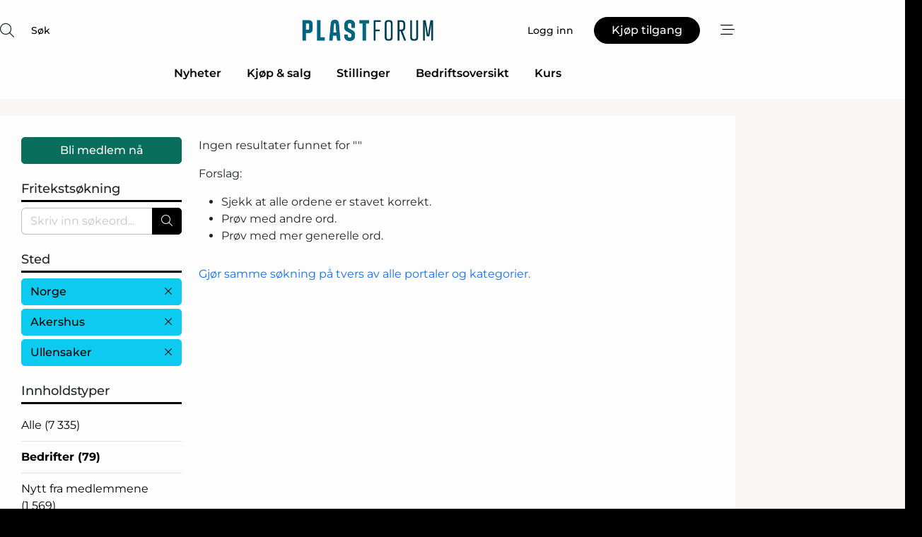

--- FILE ---
content_type: text/html; charset=utf-8
request_url: https://www.google.com/recaptcha/api2/anchor?ar=1&k=6LdasRwUAAAAAOAWkvok94EmD1GjREqoghAriL9L&co=aHR0cHM6Ly93d3cucGxhc3Rmb3J1bS5ubzo0NDM.&hl=no&v=PoyoqOPhxBO7pBk68S4YbpHZ&size=normal&anchor-ms=20000&execute-ms=30000&cb=nsxb8ga17tg
body_size: 49571
content:
<!DOCTYPE HTML><html dir="ltr" lang="no"><head><meta http-equiv="Content-Type" content="text/html; charset=UTF-8">
<meta http-equiv="X-UA-Compatible" content="IE=edge">
<title>reCAPTCHA</title>
<style type="text/css">
/* cyrillic-ext */
@font-face {
  font-family: 'Roboto';
  font-style: normal;
  font-weight: 400;
  font-stretch: 100%;
  src: url(//fonts.gstatic.com/s/roboto/v48/KFO7CnqEu92Fr1ME7kSn66aGLdTylUAMa3GUBHMdazTgWw.woff2) format('woff2');
  unicode-range: U+0460-052F, U+1C80-1C8A, U+20B4, U+2DE0-2DFF, U+A640-A69F, U+FE2E-FE2F;
}
/* cyrillic */
@font-face {
  font-family: 'Roboto';
  font-style: normal;
  font-weight: 400;
  font-stretch: 100%;
  src: url(//fonts.gstatic.com/s/roboto/v48/KFO7CnqEu92Fr1ME7kSn66aGLdTylUAMa3iUBHMdazTgWw.woff2) format('woff2');
  unicode-range: U+0301, U+0400-045F, U+0490-0491, U+04B0-04B1, U+2116;
}
/* greek-ext */
@font-face {
  font-family: 'Roboto';
  font-style: normal;
  font-weight: 400;
  font-stretch: 100%;
  src: url(//fonts.gstatic.com/s/roboto/v48/KFO7CnqEu92Fr1ME7kSn66aGLdTylUAMa3CUBHMdazTgWw.woff2) format('woff2');
  unicode-range: U+1F00-1FFF;
}
/* greek */
@font-face {
  font-family: 'Roboto';
  font-style: normal;
  font-weight: 400;
  font-stretch: 100%;
  src: url(//fonts.gstatic.com/s/roboto/v48/KFO7CnqEu92Fr1ME7kSn66aGLdTylUAMa3-UBHMdazTgWw.woff2) format('woff2');
  unicode-range: U+0370-0377, U+037A-037F, U+0384-038A, U+038C, U+038E-03A1, U+03A3-03FF;
}
/* math */
@font-face {
  font-family: 'Roboto';
  font-style: normal;
  font-weight: 400;
  font-stretch: 100%;
  src: url(//fonts.gstatic.com/s/roboto/v48/KFO7CnqEu92Fr1ME7kSn66aGLdTylUAMawCUBHMdazTgWw.woff2) format('woff2');
  unicode-range: U+0302-0303, U+0305, U+0307-0308, U+0310, U+0312, U+0315, U+031A, U+0326-0327, U+032C, U+032F-0330, U+0332-0333, U+0338, U+033A, U+0346, U+034D, U+0391-03A1, U+03A3-03A9, U+03B1-03C9, U+03D1, U+03D5-03D6, U+03F0-03F1, U+03F4-03F5, U+2016-2017, U+2034-2038, U+203C, U+2040, U+2043, U+2047, U+2050, U+2057, U+205F, U+2070-2071, U+2074-208E, U+2090-209C, U+20D0-20DC, U+20E1, U+20E5-20EF, U+2100-2112, U+2114-2115, U+2117-2121, U+2123-214F, U+2190, U+2192, U+2194-21AE, U+21B0-21E5, U+21F1-21F2, U+21F4-2211, U+2213-2214, U+2216-22FF, U+2308-230B, U+2310, U+2319, U+231C-2321, U+2336-237A, U+237C, U+2395, U+239B-23B7, U+23D0, U+23DC-23E1, U+2474-2475, U+25AF, U+25B3, U+25B7, U+25BD, U+25C1, U+25CA, U+25CC, U+25FB, U+266D-266F, U+27C0-27FF, U+2900-2AFF, U+2B0E-2B11, U+2B30-2B4C, U+2BFE, U+3030, U+FF5B, U+FF5D, U+1D400-1D7FF, U+1EE00-1EEFF;
}
/* symbols */
@font-face {
  font-family: 'Roboto';
  font-style: normal;
  font-weight: 400;
  font-stretch: 100%;
  src: url(//fonts.gstatic.com/s/roboto/v48/KFO7CnqEu92Fr1ME7kSn66aGLdTylUAMaxKUBHMdazTgWw.woff2) format('woff2');
  unicode-range: U+0001-000C, U+000E-001F, U+007F-009F, U+20DD-20E0, U+20E2-20E4, U+2150-218F, U+2190, U+2192, U+2194-2199, U+21AF, U+21E6-21F0, U+21F3, U+2218-2219, U+2299, U+22C4-22C6, U+2300-243F, U+2440-244A, U+2460-24FF, U+25A0-27BF, U+2800-28FF, U+2921-2922, U+2981, U+29BF, U+29EB, U+2B00-2BFF, U+4DC0-4DFF, U+FFF9-FFFB, U+10140-1018E, U+10190-1019C, U+101A0, U+101D0-101FD, U+102E0-102FB, U+10E60-10E7E, U+1D2C0-1D2D3, U+1D2E0-1D37F, U+1F000-1F0FF, U+1F100-1F1AD, U+1F1E6-1F1FF, U+1F30D-1F30F, U+1F315, U+1F31C, U+1F31E, U+1F320-1F32C, U+1F336, U+1F378, U+1F37D, U+1F382, U+1F393-1F39F, U+1F3A7-1F3A8, U+1F3AC-1F3AF, U+1F3C2, U+1F3C4-1F3C6, U+1F3CA-1F3CE, U+1F3D4-1F3E0, U+1F3ED, U+1F3F1-1F3F3, U+1F3F5-1F3F7, U+1F408, U+1F415, U+1F41F, U+1F426, U+1F43F, U+1F441-1F442, U+1F444, U+1F446-1F449, U+1F44C-1F44E, U+1F453, U+1F46A, U+1F47D, U+1F4A3, U+1F4B0, U+1F4B3, U+1F4B9, U+1F4BB, U+1F4BF, U+1F4C8-1F4CB, U+1F4D6, U+1F4DA, U+1F4DF, U+1F4E3-1F4E6, U+1F4EA-1F4ED, U+1F4F7, U+1F4F9-1F4FB, U+1F4FD-1F4FE, U+1F503, U+1F507-1F50B, U+1F50D, U+1F512-1F513, U+1F53E-1F54A, U+1F54F-1F5FA, U+1F610, U+1F650-1F67F, U+1F687, U+1F68D, U+1F691, U+1F694, U+1F698, U+1F6AD, U+1F6B2, U+1F6B9-1F6BA, U+1F6BC, U+1F6C6-1F6CF, U+1F6D3-1F6D7, U+1F6E0-1F6EA, U+1F6F0-1F6F3, U+1F6F7-1F6FC, U+1F700-1F7FF, U+1F800-1F80B, U+1F810-1F847, U+1F850-1F859, U+1F860-1F887, U+1F890-1F8AD, U+1F8B0-1F8BB, U+1F8C0-1F8C1, U+1F900-1F90B, U+1F93B, U+1F946, U+1F984, U+1F996, U+1F9E9, U+1FA00-1FA6F, U+1FA70-1FA7C, U+1FA80-1FA89, U+1FA8F-1FAC6, U+1FACE-1FADC, U+1FADF-1FAE9, U+1FAF0-1FAF8, U+1FB00-1FBFF;
}
/* vietnamese */
@font-face {
  font-family: 'Roboto';
  font-style: normal;
  font-weight: 400;
  font-stretch: 100%;
  src: url(//fonts.gstatic.com/s/roboto/v48/KFO7CnqEu92Fr1ME7kSn66aGLdTylUAMa3OUBHMdazTgWw.woff2) format('woff2');
  unicode-range: U+0102-0103, U+0110-0111, U+0128-0129, U+0168-0169, U+01A0-01A1, U+01AF-01B0, U+0300-0301, U+0303-0304, U+0308-0309, U+0323, U+0329, U+1EA0-1EF9, U+20AB;
}
/* latin-ext */
@font-face {
  font-family: 'Roboto';
  font-style: normal;
  font-weight: 400;
  font-stretch: 100%;
  src: url(//fonts.gstatic.com/s/roboto/v48/KFO7CnqEu92Fr1ME7kSn66aGLdTylUAMa3KUBHMdazTgWw.woff2) format('woff2');
  unicode-range: U+0100-02BA, U+02BD-02C5, U+02C7-02CC, U+02CE-02D7, U+02DD-02FF, U+0304, U+0308, U+0329, U+1D00-1DBF, U+1E00-1E9F, U+1EF2-1EFF, U+2020, U+20A0-20AB, U+20AD-20C0, U+2113, U+2C60-2C7F, U+A720-A7FF;
}
/* latin */
@font-face {
  font-family: 'Roboto';
  font-style: normal;
  font-weight: 400;
  font-stretch: 100%;
  src: url(//fonts.gstatic.com/s/roboto/v48/KFO7CnqEu92Fr1ME7kSn66aGLdTylUAMa3yUBHMdazQ.woff2) format('woff2');
  unicode-range: U+0000-00FF, U+0131, U+0152-0153, U+02BB-02BC, U+02C6, U+02DA, U+02DC, U+0304, U+0308, U+0329, U+2000-206F, U+20AC, U+2122, U+2191, U+2193, U+2212, U+2215, U+FEFF, U+FFFD;
}
/* cyrillic-ext */
@font-face {
  font-family: 'Roboto';
  font-style: normal;
  font-weight: 500;
  font-stretch: 100%;
  src: url(//fonts.gstatic.com/s/roboto/v48/KFO7CnqEu92Fr1ME7kSn66aGLdTylUAMa3GUBHMdazTgWw.woff2) format('woff2');
  unicode-range: U+0460-052F, U+1C80-1C8A, U+20B4, U+2DE0-2DFF, U+A640-A69F, U+FE2E-FE2F;
}
/* cyrillic */
@font-face {
  font-family: 'Roboto';
  font-style: normal;
  font-weight: 500;
  font-stretch: 100%;
  src: url(//fonts.gstatic.com/s/roboto/v48/KFO7CnqEu92Fr1ME7kSn66aGLdTylUAMa3iUBHMdazTgWw.woff2) format('woff2');
  unicode-range: U+0301, U+0400-045F, U+0490-0491, U+04B0-04B1, U+2116;
}
/* greek-ext */
@font-face {
  font-family: 'Roboto';
  font-style: normal;
  font-weight: 500;
  font-stretch: 100%;
  src: url(//fonts.gstatic.com/s/roboto/v48/KFO7CnqEu92Fr1ME7kSn66aGLdTylUAMa3CUBHMdazTgWw.woff2) format('woff2');
  unicode-range: U+1F00-1FFF;
}
/* greek */
@font-face {
  font-family: 'Roboto';
  font-style: normal;
  font-weight: 500;
  font-stretch: 100%;
  src: url(//fonts.gstatic.com/s/roboto/v48/KFO7CnqEu92Fr1ME7kSn66aGLdTylUAMa3-UBHMdazTgWw.woff2) format('woff2');
  unicode-range: U+0370-0377, U+037A-037F, U+0384-038A, U+038C, U+038E-03A1, U+03A3-03FF;
}
/* math */
@font-face {
  font-family: 'Roboto';
  font-style: normal;
  font-weight: 500;
  font-stretch: 100%;
  src: url(//fonts.gstatic.com/s/roboto/v48/KFO7CnqEu92Fr1ME7kSn66aGLdTylUAMawCUBHMdazTgWw.woff2) format('woff2');
  unicode-range: U+0302-0303, U+0305, U+0307-0308, U+0310, U+0312, U+0315, U+031A, U+0326-0327, U+032C, U+032F-0330, U+0332-0333, U+0338, U+033A, U+0346, U+034D, U+0391-03A1, U+03A3-03A9, U+03B1-03C9, U+03D1, U+03D5-03D6, U+03F0-03F1, U+03F4-03F5, U+2016-2017, U+2034-2038, U+203C, U+2040, U+2043, U+2047, U+2050, U+2057, U+205F, U+2070-2071, U+2074-208E, U+2090-209C, U+20D0-20DC, U+20E1, U+20E5-20EF, U+2100-2112, U+2114-2115, U+2117-2121, U+2123-214F, U+2190, U+2192, U+2194-21AE, U+21B0-21E5, U+21F1-21F2, U+21F4-2211, U+2213-2214, U+2216-22FF, U+2308-230B, U+2310, U+2319, U+231C-2321, U+2336-237A, U+237C, U+2395, U+239B-23B7, U+23D0, U+23DC-23E1, U+2474-2475, U+25AF, U+25B3, U+25B7, U+25BD, U+25C1, U+25CA, U+25CC, U+25FB, U+266D-266F, U+27C0-27FF, U+2900-2AFF, U+2B0E-2B11, U+2B30-2B4C, U+2BFE, U+3030, U+FF5B, U+FF5D, U+1D400-1D7FF, U+1EE00-1EEFF;
}
/* symbols */
@font-face {
  font-family: 'Roboto';
  font-style: normal;
  font-weight: 500;
  font-stretch: 100%;
  src: url(//fonts.gstatic.com/s/roboto/v48/KFO7CnqEu92Fr1ME7kSn66aGLdTylUAMaxKUBHMdazTgWw.woff2) format('woff2');
  unicode-range: U+0001-000C, U+000E-001F, U+007F-009F, U+20DD-20E0, U+20E2-20E4, U+2150-218F, U+2190, U+2192, U+2194-2199, U+21AF, U+21E6-21F0, U+21F3, U+2218-2219, U+2299, U+22C4-22C6, U+2300-243F, U+2440-244A, U+2460-24FF, U+25A0-27BF, U+2800-28FF, U+2921-2922, U+2981, U+29BF, U+29EB, U+2B00-2BFF, U+4DC0-4DFF, U+FFF9-FFFB, U+10140-1018E, U+10190-1019C, U+101A0, U+101D0-101FD, U+102E0-102FB, U+10E60-10E7E, U+1D2C0-1D2D3, U+1D2E0-1D37F, U+1F000-1F0FF, U+1F100-1F1AD, U+1F1E6-1F1FF, U+1F30D-1F30F, U+1F315, U+1F31C, U+1F31E, U+1F320-1F32C, U+1F336, U+1F378, U+1F37D, U+1F382, U+1F393-1F39F, U+1F3A7-1F3A8, U+1F3AC-1F3AF, U+1F3C2, U+1F3C4-1F3C6, U+1F3CA-1F3CE, U+1F3D4-1F3E0, U+1F3ED, U+1F3F1-1F3F3, U+1F3F5-1F3F7, U+1F408, U+1F415, U+1F41F, U+1F426, U+1F43F, U+1F441-1F442, U+1F444, U+1F446-1F449, U+1F44C-1F44E, U+1F453, U+1F46A, U+1F47D, U+1F4A3, U+1F4B0, U+1F4B3, U+1F4B9, U+1F4BB, U+1F4BF, U+1F4C8-1F4CB, U+1F4D6, U+1F4DA, U+1F4DF, U+1F4E3-1F4E6, U+1F4EA-1F4ED, U+1F4F7, U+1F4F9-1F4FB, U+1F4FD-1F4FE, U+1F503, U+1F507-1F50B, U+1F50D, U+1F512-1F513, U+1F53E-1F54A, U+1F54F-1F5FA, U+1F610, U+1F650-1F67F, U+1F687, U+1F68D, U+1F691, U+1F694, U+1F698, U+1F6AD, U+1F6B2, U+1F6B9-1F6BA, U+1F6BC, U+1F6C6-1F6CF, U+1F6D3-1F6D7, U+1F6E0-1F6EA, U+1F6F0-1F6F3, U+1F6F7-1F6FC, U+1F700-1F7FF, U+1F800-1F80B, U+1F810-1F847, U+1F850-1F859, U+1F860-1F887, U+1F890-1F8AD, U+1F8B0-1F8BB, U+1F8C0-1F8C1, U+1F900-1F90B, U+1F93B, U+1F946, U+1F984, U+1F996, U+1F9E9, U+1FA00-1FA6F, U+1FA70-1FA7C, U+1FA80-1FA89, U+1FA8F-1FAC6, U+1FACE-1FADC, U+1FADF-1FAE9, U+1FAF0-1FAF8, U+1FB00-1FBFF;
}
/* vietnamese */
@font-face {
  font-family: 'Roboto';
  font-style: normal;
  font-weight: 500;
  font-stretch: 100%;
  src: url(//fonts.gstatic.com/s/roboto/v48/KFO7CnqEu92Fr1ME7kSn66aGLdTylUAMa3OUBHMdazTgWw.woff2) format('woff2');
  unicode-range: U+0102-0103, U+0110-0111, U+0128-0129, U+0168-0169, U+01A0-01A1, U+01AF-01B0, U+0300-0301, U+0303-0304, U+0308-0309, U+0323, U+0329, U+1EA0-1EF9, U+20AB;
}
/* latin-ext */
@font-face {
  font-family: 'Roboto';
  font-style: normal;
  font-weight: 500;
  font-stretch: 100%;
  src: url(//fonts.gstatic.com/s/roboto/v48/KFO7CnqEu92Fr1ME7kSn66aGLdTylUAMa3KUBHMdazTgWw.woff2) format('woff2');
  unicode-range: U+0100-02BA, U+02BD-02C5, U+02C7-02CC, U+02CE-02D7, U+02DD-02FF, U+0304, U+0308, U+0329, U+1D00-1DBF, U+1E00-1E9F, U+1EF2-1EFF, U+2020, U+20A0-20AB, U+20AD-20C0, U+2113, U+2C60-2C7F, U+A720-A7FF;
}
/* latin */
@font-face {
  font-family: 'Roboto';
  font-style: normal;
  font-weight: 500;
  font-stretch: 100%;
  src: url(//fonts.gstatic.com/s/roboto/v48/KFO7CnqEu92Fr1ME7kSn66aGLdTylUAMa3yUBHMdazQ.woff2) format('woff2');
  unicode-range: U+0000-00FF, U+0131, U+0152-0153, U+02BB-02BC, U+02C6, U+02DA, U+02DC, U+0304, U+0308, U+0329, U+2000-206F, U+20AC, U+2122, U+2191, U+2193, U+2212, U+2215, U+FEFF, U+FFFD;
}
/* cyrillic-ext */
@font-face {
  font-family: 'Roboto';
  font-style: normal;
  font-weight: 900;
  font-stretch: 100%;
  src: url(//fonts.gstatic.com/s/roboto/v48/KFO7CnqEu92Fr1ME7kSn66aGLdTylUAMa3GUBHMdazTgWw.woff2) format('woff2');
  unicode-range: U+0460-052F, U+1C80-1C8A, U+20B4, U+2DE0-2DFF, U+A640-A69F, U+FE2E-FE2F;
}
/* cyrillic */
@font-face {
  font-family: 'Roboto';
  font-style: normal;
  font-weight: 900;
  font-stretch: 100%;
  src: url(//fonts.gstatic.com/s/roboto/v48/KFO7CnqEu92Fr1ME7kSn66aGLdTylUAMa3iUBHMdazTgWw.woff2) format('woff2');
  unicode-range: U+0301, U+0400-045F, U+0490-0491, U+04B0-04B1, U+2116;
}
/* greek-ext */
@font-face {
  font-family: 'Roboto';
  font-style: normal;
  font-weight: 900;
  font-stretch: 100%;
  src: url(//fonts.gstatic.com/s/roboto/v48/KFO7CnqEu92Fr1ME7kSn66aGLdTylUAMa3CUBHMdazTgWw.woff2) format('woff2');
  unicode-range: U+1F00-1FFF;
}
/* greek */
@font-face {
  font-family: 'Roboto';
  font-style: normal;
  font-weight: 900;
  font-stretch: 100%;
  src: url(//fonts.gstatic.com/s/roboto/v48/KFO7CnqEu92Fr1ME7kSn66aGLdTylUAMa3-UBHMdazTgWw.woff2) format('woff2');
  unicode-range: U+0370-0377, U+037A-037F, U+0384-038A, U+038C, U+038E-03A1, U+03A3-03FF;
}
/* math */
@font-face {
  font-family: 'Roboto';
  font-style: normal;
  font-weight: 900;
  font-stretch: 100%;
  src: url(//fonts.gstatic.com/s/roboto/v48/KFO7CnqEu92Fr1ME7kSn66aGLdTylUAMawCUBHMdazTgWw.woff2) format('woff2');
  unicode-range: U+0302-0303, U+0305, U+0307-0308, U+0310, U+0312, U+0315, U+031A, U+0326-0327, U+032C, U+032F-0330, U+0332-0333, U+0338, U+033A, U+0346, U+034D, U+0391-03A1, U+03A3-03A9, U+03B1-03C9, U+03D1, U+03D5-03D6, U+03F0-03F1, U+03F4-03F5, U+2016-2017, U+2034-2038, U+203C, U+2040, U+2043, U+2047, U+2050, U+2057, U+205F, U+2070-2071, U+2074-208E, U+2090-209C, U+20D0-20DC, U+20E1, U+20E5-20EF, U+2100-2112, U+2114-2115, U+2117-2121, U+2123-214F, U+2190, U+2192, U+2194-21AE, U+21B0-21E5, U+21F1-21F2, U+21F4-2211, U+2213-2214, U+2216-22FF, U+2308-230B, U+2310, U+2319, U+231C-2321, U+2336-237A, U+237C, U+2395, U+239B-23B7, U+23D0, U+23DC-23E1, U+2474-2475, U+25AF, U+25B3, U+25B7, U+25BD, U+25C1, U+25CA, U+25CC, U+25FB, U+266D-266F, U+27C0-27FF, U+2900-2AFF, U+2B0E-2B11, U+2B30-2B4C, U+2BFE, U+3030, U+FF5B, U+FF5D, U+1D400-1D7FF, U+1EE00-1EEFF;
}
/* symbols */
@font-face {
  font-family: 'Roboto';
  font-style: normal;
  font-weight: 900;
  font-stretch: 100%;
  src: url(//fonts.gstatic.com/s/roboto/v48/KFO7CnqEu92Fr1ME7kSn66aGLdTylUAMaxKUBHMdazTgWw.woff2) format('woff2');
  unicode-range: U+0001-000C, U+000E-001F, U+007F-009F, U+20DD-20E0, U+20E2-20E4, U+2150-218F, U+2190, U+2192, U+2194-2199, U+21AF, U+21E6-21F0, U+21F3, U+2218-2219, U+2299, U+22C4-22C6, U+2300-243F, U+2440-244A, U+2460-24FF, U+25A0-27BF, U+2800-28FF, U+2921-2922, U+2981, U+29BF, U+29EB, U+2B00-2BFF, U+4DC0-4DFF, U+FFF9-FFFB, U+10140-1018E, U+10190-1019C, U+101A0, U+101D0-101FD, U+102E0-102FB, U+10E60-10E7E, U+1D2C0-1D2D3, U+1D2E0-1D37F, U+1F000-1F0FF, U+1F100-1F1AD, U+1F1E6-1F1FF, U+1F30D-1F30F, U+1F315, U+1F31C, U+1F31E, U+1F320-1F32C, U+1F336, U+1F378, U+1F37D, U+1F382, U+1F393-1F39F, U+1F3A7-1F3A8, U+1F3AC-1F3AF, U+1F3C2, U+1F3C4-1F3C6, U+1F3CA-1F3CE, U+1F3D4-1F3E0, U+1F3ED, U+1F3F1-1F3F3, U+1F3F5-1F3F7, U+1F408, U+1F415, U+1F41F, U+1F426, U+1F43F, U+1F441-1F442, U+1F444, U+1F446-1F449, U+1F44C-1F44E, U+1F453, U+1F46A, U+1F47D, U+1F4A3, U+1F4B0, U+1F4B3, U+1F4B9, U+1F4BB, U+1F4BF, U+1F4C8-1F4CB, U+1F4D6, U+1F4DA, U+1F4DF, U+1F4E3-1F4E6, U+1F4EA-1F4ED, U+1F4F7, U+1F4F9-1F4FB, U+1F4FD-1F4FE, U+1F503, U+1F507-1F50B, U+1F50D, U+1F512-1F513, U+1F53E-1F54A, U+1F54F-1F5FA, U+1F610, U+1F650-1F67F, U+1F687, U+1F68D, U+1F691, U+1F694, U+1F698, U+1F6AD, U+1F6B2, U+1F6B9-1F6BA, U+1F6BC, U+1F6C6-1F6CF, U+1F6D3-1F6D7, U+1F6E0-1F6EA, U+1F6F0-1F6F3, U+1F6F7-1F6FC, U+1F700-1F7FF, U+1F800-1F80B, U+1F810-1F847, U+1F850-1F859, U+1F860-1F887, U+1F890-1F8AD, U+1F8B0-1F8BB, U+1F8C0-1F8C1, U+1F900-1F90B, U+1F93B, U+1F946, U+1F984, U+1F996, U+1F9E9, U+1FA00-1FA6F, U+1FA70-1FA7C, U+1FA80-1FA89, U+1FA8F-1FAC6, U+1FACE-1FADC, U+1FADF-1FAE9, U+1FAF0-1FAF8, U+1FB00-1FBFF;
}
/* vietnamese */
@font-face {
  font-family: 'Roboto';
  font-style: normal;
  font-weight: 900;
  font-stretch: 100%;
  src: url(//fonts.gstatic.com/s/roboto/v48/KFO7CnqEu92Fr1ME7kSn66aGLdTylUAMa3OUBHMdazTgWw.woff2) format('woff2');
  unicode-range: U+0102-0103, U+0110-0111, U+0128-0129, U+0168-0169, U+01A0-01A1, U+01AF-01B0, U+0300-0301, U+0303-0304, U+0308-0309, U+0323, U+0329, U+1EA0-1EF9, U+20AB;
}
/* latin-ext */
@font-face {
  font-family: 'Roboto';
  font-style: normal;
  font-weight: 900;
  font-stretch: 100%;
  src: url(//fonts.gstatic.com/s/roboto/v48/KFO7CnqEu92Fr1ME7kSn66aGLdTylUAMa3KUBHMdazTgWw.woff2) format('woff2');
  unicode-range: U+0100-02BA, U+02BD-02C5, U+02C7-02CC, U+02CE-02D7, U+02DD-02FF, U+0304, U+0308, U+0329, U+1D00-1DBF, U+1E00-1E9F, U+1EF2-1EFF, U+2020, U+20A0-20AB, U+20AD-20C0, U+2113, U+2C60-2C7F, U+A720-A7FF;
}
/* latin */
@font-face {
  font-family: 'Roboto';
  font-style: normal;
  font-weight: 900;
  font-stretch: 100%;
  src: url(//fonts.gstatic.com/s/roboto/v48/KFO7CnqEu92Fr1ME7kSn66aGLdTylUAMa3yUBHMdazQ.woff2) format('woff2');
  unicode-range: U+0000-00FF, U+0131, U+0152-0153, U+02BB-02BC, U+02C6, U+02DA, U+02DC, U+0304, U+0308, U+0329, U+2000-206F, U+20AC, U+2122, U+2191, U+2193, U+2212, U+2215, U+FEFF, U+FFFD;
}

</style>
<link rel="stylesheet" type="text/css" href="https://www.gstatic.com/recaptcha/releases/PoyoqOPhxBO7pBk68S4YbpHZ/styles__ltr.css">
<script nonce="HP6kQNBjk8lC9bHnZ8iUBQ" type="text/javascript">window['__recaptcha_api'] = 'https://www.google.com/recaptcha/api2/';</script>
<script type="text/javascript" src="https://www.gstatic.com/recaptcha/releases/PoyoqOPhxBO7pBk68S4YbpHZ/recaptcha__no.js" nonce="HP6kQNBjk8lC9bHnZ8iUBQ">
      
    </script></head>
<body><div id="rc-anchor-alert" class="rc-anchor-alert"></div>
<input type="hidden" id="recaptcha-token" value="[base64]">
<script type="text/javascript" nonce="HP6kQNBjk8lC9bHnZ8iUBQ">
      recaptcha.anchor.Main.init("[\x22ainput\x22,[\x22bgdata\x22,\x22\x22,\[base64]/[base64]/[base64]/[base64]/[base64]/[base64]/KGcoTywyNTMsTy5PKSxVRyhPLEMpKTpnKE8sMjUzLEMpLE8pKSxsKSksTykpfSxieT1mdW5jdGlvbihDLE8sdSxsKXtmb3IobD0odT1SKEMpLDApO08+MDtPLS0pbD1sPDw4fFooQyk7ZyhDLHUsbCl9LFVHPWZ1bmN0aW9uKEMsTyl7Qy5pLmxlbmd0aD4xMDQ/[base64]/[base64]/[base64]/[base64]/[base64]/[base64]/[base64]\\u003d\x22,\[base64]\x22,\x22TxNPNcKLwqDDqGgSeHA/wpIKOmbDo2HCnClgacO6w7M7w5PCuH3Do0rCpzXDnErCjCfDkcK9ScKcQBoAw4AmMyhpw4QRw74BL8KfLgESfUU1NzUXwr7Cm3rDjwrClMO2w6Evwp42w6zDisK9w4dsRMO2wrvDu8OEIg7CnmbDhcKfwqA8wog0w4Q/OU7CtWBsw40OfxLCiMOpEsOIcnnCukYyIMOawrwBdW8IJ8ODw4bCkzUvwobDrsK8w4vDjMOqJxtWX8K4wrzCssOQXj/Cg8Orw5PChCfCm8OYwqHCtsKJwrJVPhPCrMKGUcOGQCLCq8KNwrPClj8UwrPDl1wBwpDCswwXwq/CoMKlwol2w6QVwovDmcKdSsODwqfDqidUw7sqwr9ew4LDqcKtw7M9w7JjNsOKJCzDsl/DosOow7Arw7gQw5k4w4ofVTxFA8KOMsKbwpU3MF7DpxbDmcOVQ3IPEsK+OFxmw4skw4HDicOqw4fCucK0BMKHXsOKX0/DrcK2J8Kkw6LCncOSNsOlwqXCl2PDqW/[base64]/wqsaVQTCiWnCgWDClFzCpsOidELCunVRbsK8UiPCjsORw6AJDD1xYXlgBsOUw7DCu8O8LnjDmS4PGlQMYHLCiiNLUiI/XQUta8KUPk7Dt8O3IMKvwo/DjcKsWE8+RQHCpMOYdcKXw5/Dtk3Dn0PDpcOfwq/CnT9YOcKZwqfCghrCmnfCqsKLwojDmsOKYllrMH/DmEUbVhVEI8OGwprCq3hxU1ZzciHCvcKcbMO5fMOWCcK2P8OjwohAKgXDr8OkHVTDmsK/w5gCPsOFw5d4worCpndKwpHDqlU4IMOubsOdccOwWlfCvEXDpytSwq/DuR/Cs08yFVXDq8K2OcOOWy/DrERAKcKVwrZGMgnCjyxLw5p2w7DCncO5wq5pXWzCpCXCvSg4w73Dkj0Vwr/[base64]/[base64]/DocKow7YbKTzCgg7Djik4O8OAcW45w7XCllvDisOFE3bDkHdRw7diwpPCosKnwpXCtsKSdCLCn1PCk8KOwq/Ct8O9TMO2w4owwo/[base64]/Dv8OZSCA1w6PDo8KZLRzDtXzCpMOuITXDngJVAGpDwrbCqkbDqAzDgQM7cWnDjRvCtntiSBw2wrPDgcO6e0bDrBpcFRJzVcK8wqPDsXZmw5wrw5Y8w54/wp7DscKJLR7DqsKRwo1owpbDr1FXw7pSGEsjTkjCv2HCvVQhw6opQsKrDQgvw77CusOWwo/CvD4BG8KGw5BMV34ywqfCvcK4wq7DhcOCwpjClMO+w4bDmMKEUGhMwrjCmS9jIQvDvcOGB8Ojw4HDjsOdw6tOw4zCucKxwrrCscKuDnzCmndww43Dt07Cr0bDg8O5w7waQMORWsKAMwjClBUiw5DClMO4w6BQw5/[base64]/DqXvDtMOPLyZ7wo8uw5oLRCglYVQPVwdxIMKDPcOFKsKPwoTCnS/Ct8Orw5N1RCZZIHbCvHUPw4PCo8OGw6vCkE9RwrLCqiBAw4LCrhBUw5YYUsKowoBfFMK2w70cUQQ8w6HDgkZfK00pRcK/w6RkTiIREMK0Zw3Dt8KOIFTCq8KoPMOPCk/DrcK0w5dAOcKIw6xFwqTDoF52w4jCgVTDsEPCg8K6w5HCojhGIcO4w7gmXjfCrsK6JkQ1w6kQLcO8YxZKd8OXw51AS8Kvw6zDoF/Cg8KxwqoSw49AJMOQw4gqWmMYdjtnw6YXUSzCg18rw5jDmsKJfl8DR8KbPMKNIiNUwqzCinJ1ZgZHJ8Knwo/DvCgSwqRXw7pFKnHDgkbClsOEEsKkwqLCgMOCw4LDmMKYaj3CtcOqRmvCosKywpl4wqXCjcOgwpxYEcOmwp9/wp8Swq/Dqn4fw5RgY8OvwqYJYcOJwrrClcKFw5Mzw6LCi8ORBcOHwph0wqvClHAzO8OUwpM9w7/CkSbChmPDrGo3wptqMn7CkF/Cth8yw6TCncOtUighwq1qKm/[base64]/OQ1uw7bDj8O2IWnCrl3Cp8OuV1vCucOFbsK6wqvDvMKVw6PCmMKKwp9Tw688wrVww73DtgPCmzTCsXLDr8KpwoDDkgxHw7VzNsK5N8KyPsO0wpnDhMKodsK9wqRINW9hEcKNKcOQw5QOwrZNU8KxwrwILS90w6hZYMKFwrY2w5XDi0A/Yx3CpMOCwq7CpMOcDjDCn8OxwpI7wqUFw6dfO8KmYmpZFMOhZcK2WMO3LhXCq3Q/w4nCgn8Mw4x2w68vw5bCgWIsHcO4wrbDjnt+w7HCilrCj8KSDXPDv8ONG1xZW3gODsKtwoTDsUXCi8ODw7/DnybDq8OCSTfDmShAwoVRw7FNwqDCpsKJwqAkS8KOAz3DhynCuDjCpx7Di3MZw4DDm8KmIyhUw49decOvwqwgfMORb2V5CsOeAcOASsOSwq/CmybChFw+TcOeYQ7CgsKqwoPDr01Iw6pgVMOWO8OPwrvDoxF0wovDgGpAw5bChMKXwoLDiMKnwrvCo2jDqicEw6HCjxPDoMKsZxdCw5/DhMKqPn7ChsKHw4ABMEfDrmPCtcK/wq/CpksvwrbCljnCl8OhwpQswrMBw73DukMFFsKJw53DvUV+NcOvacKTJyjCgMKODCrCg8Kzw4YzwossDgDCosOLwqw9VcOPwosnacOrZsO2PsOCLShWw4FGw4Jhwp/CljjDrx3ClsKcwp3Cq8KPJMKSw5nCuBfDssOwXsOeDHI0Eyo/BsKFw4fCrDsYw6LCinfDswHDhggswpzCq8ODwrQzGGp+w77CrljCi8KvF0Itw5hoSsK3w4IcwqNUw7PDkh/Drk9Dw7k8wqU9w7LDhsOuwo3DtcKfw4wFAcKNwqrCsXvDnMOTdUDCvn7Cn8OgH0TCscKUYF/CrMOXwpBzJHQEw6vDhkYtWcOXWsKBwqXDpATDisKLY8K1w4zCgitGWlXCpzPCu8Kcwqd5w7vCusOUwpLCrGfDssOfw4nClzEZwrnCtCfDpsKlISk/KRnDi8OSVivDnsOcwr8Iw6PDjVkGw7p4w6TCjiHDpcOgwqbCjsOrGsOsHcKxO8OULsKYw4tMccOxw4bDgDJOecO9G8KBTcOmMcOMIwTCksK4wrwBcxnCkibDjsOAw4PDkRcnwr53wqnDqBnCjVZdwqbDh8K+w7/DnV9Sw6tbCMKYF8ODwpJTfsOPOkk6w73CuS7DrMKnwrI8PMKGIxM7wo8bwrUMAgzDiCwdwo0Ew4pOw7fDu3DCplR/w5nDjCcjCW3DlVRPwq/Co3XDpWrDkMKdR25fw5XCgxrDrhLDrcKzw6vCpsKfw61hwrdxHyDDg2Vkw57ChMKFFsKmwoPCtcKLwpMACcOqJMKEwpEZw7YlCkQMbCzCjcOAw5fDgVrCrWzDmRfDm04Ddmc2URnCvcK7Y24cw4vCmcO7wrB7OMK0wo5xSXfCu2E1worCrcODwq/[base64]/CkG3CllDDusK1MHNYw4NMFDDDoMOTBMK7w7rDpkzCucK/[base64]/[base64]/w7rCgRNANMKIw6rDpMKrw4QZw5PDojA0SMKifWw5G8OYwp8aP8OjHMO8OkfCsX9gYcKTZSvDncKoLCzCqsKtw7zDm8KKDcOBwoHDknTCkcOVw73DhADDj0/Co8ORGMKAw5wGSBAKwrMRCBM3w5XCm8Kww6PDk8Kewq3DosKEwqJaVsO5w5/CucOlw5sXdgbDoFY2El0Zw40cwppFw6vCkV3Du0M1HA7DncOtUEjDiAPDt8KyHDnCvcKEw43CjcKlJktScno2DsOPw5EqKgHCnlsXw6TCm3QNw5BywpHDjMOWfMOyw7HDvMKDOlvCvMK/[base64]/[base64]/DpsKZbsKyccKAC8OywoI7w7vCj3kmw5UoDR4Aw47DmcOyw4LCtm9MWcO4w6LDssKhSsKSBcOod2Q8w6Bnw7PCosKew7DCusOYLMOswp1rwqgsW8O7wpDCm3IcecOSEMK1wrZoEyvCnAjCugrDi0rCs8Omw7J2wrXCsMO6w5ldSjHDsA/DlyBAw5EsWmPCqXbCs8Ohw6JhIHYZw4vCrsOtw6jDs8KIEApbw4w1wqt3ORNuVsKXUDTDk8Olw5TClMKbwqTDoMOwwpjCnT/CtMOCFQDCow9TOlVcwofDocOHJ8KgKMKMKEfDgMKDw5FLaMKMP11ZfMKaYcK7RirCl07Do8KewpLDrcO8DsOCw5vDvsOpw7bCgkkfw4Qvw4BPBUg+WQRnwqHCllvCsEfDmSnDiALCskLDthrCrsOyw7Ysck7Cg39wI8O7wqcaw4jDmcKPwqZ7w4c/PsOOEcKCwrRbKsK9wqXCpcKRw4h4w4NSw789wpRlQsO1wpFKCSTCiEcYw6LDkS/Cn8ObwqAyMHvCrCtAwr1UwroRPcO/NMOhwqwtw5dTw7NPw5lnV3fDgTbCqyDDpFtSw6nDncKnRcOEw7nDm8KWwrHDmsKsw5/DjsOtw7nCrMKbFzQNRUhAw73DjQg/LMOeE8OQNsKTwrM6worDghJ1wokcwqMPw41LI1R2wosyXSs6EsKneMKnIDF1w4LDi8O2w6/DmDEsbsOCcibCs8OWOcOAWBfChsOwwp9WFMOjT8Oqw5oTd8OMU8KVw7Isw79bwrbCl8OAwrLClCvDmcKlw5BUAsKKJ8KlRcK0SmvDtcOcQFpGaCE/w6NfwrvDoMO6w5w8w4PCqCM2wrDCkcO1wo7DhcO2w67CnMKzM8ObScKvUX1jSsO1A8OHF8Kqw4NywrVXQ3wJYcKYwosWLMOvwr3Dj8KNw7NeJC3CmsKWFcODw7PCrVTDtAdVwpcqw6IzwrwRNMKBH8K0wqspHX/Dgl/CnlnDh8OPfj88aTISw7/[base64]/CpDptw6bDhsKECy9pw5TDqMOwwohywowiw5nCpxlxw7whSyxiw4LDq8KPw5XCr2DDvgJBbcOkC8OvwpfDiMOQw78jL1p+YQo0VcKeUcOTKcKPKHDCqcOVOsKwdcODwpPDs0bDhSIxcB44w5DDhcKUNyjCocO/[base64]/w6fCu8KIwr0Dw7pqB8Ogw5vCpMKrHUHCjylEwovDoE5Cw5lrSMO4esKEMSEvwoZtcMOOwrLCtcKHF8O/I8K5woUVaknCuMK1DsKlB8KBEHYcwoplw5IFfMO6w5bCoMK9w7lmKsK7M2oKw4sXw43CjX3Ds8K/woYcwqTDtsKxFMKnJ8KyXA9cwo5lKiTDt8OHAm5lw7jCv8KHVsOjJQzCgV/Cjx4xYMKGT8OfT8OMFcO7T8OQI8KAwq/CiVfDhlvDh8KATR/[base64]/CpW3CikzDv1B9wq5RYm4DD8K/wrTDsiTDgwpZwpTDt33DpMKxbMKFwogqwofCo8Ksw6kLwo7CtsOhw4p0w6c1wrjCksKGwpnDgQ3DmhfCjsKmcDTCocKQC8O0wo3Cu1XDj8KNw4dSasK5w54XFcOlfsKkwoZKM8Klw4XDrsOaaR7CjXfDn3g8wqAATQp/KhzDrk3ClsOePgtHw6QpwpVuw5XDpcK9w5cZH8Kww7Rqw6UewpXCu0DDrSnDr8K9wr/DjwzDncOAwqbDuB7CpsOTFMKIalDDhmjDlADDucOvB1lAwrDDjsO3w6gdXTxdwqvDk1zDh8KbVTjCu8OWw4LCk8K2wpbChsKOwpsYw7jComjCvgHCnlrDlcKKKRbCiMKFOMOtQsOUE1BTw7DCuG/DvRckw6zCjcO+wpt/[base64]/CsFfChXduK8KDI8KJwpbDjA/DoMOXGcO0CiTCtcKGOWssSgbCnAfDjcOmwrPDgQjDmRtZw7d/eRQJHFksWcK0wqnDpjfCoiTDvsOQw7NrwqVtwp9dfsKfTsK1w5ZDOmIKWAHCp0xEU8KJwoR/wp7DsMOvXMKfw5jCgcKLw5LDj8OGOMKfw7dYWsOtw57CrMOMwp3CqcO+w7U/VMKwK8KawpfCl8KzwodSw4/DgcO2RiQfMBlEw4pbUjg5w6cGw6soGGrCusKLw4xww4t1HybCgMOwUgvDkiYkw6/Ct8KbbXLDqDQfw7LDo8O8w7/[base64]/[base64]/w6N1EG14w43DgcKRw5nDuMKlRljDmG3Cs8KBRg5sbE7Dp8KdBcO2D05xHABpD1/DlMKOKCZWUVwywpzCuwDDrsOawolhw7zChFciwqATwoBSVnDDsMO6XMOfwonCo8KoZsOIasOsATVnDixlBWxWwrfCsG/Cn0AeFQ7DuMO9MEHDrMOaR2nCjiIhRsKSbTPDrMKhwp/[base64]/FXHDq8OiwojDmRF3w6/DqsKSAsKfw5/DpRXDisO9wp7Cq8KgwpTDg8OBwr3Dhm/DlMOvw41FShkWwp/Cl8OLw7LDlyUiZC3DuHAGecOiN8OCw7TCjsOwwrJVwrp8FsOaanLCtSXDr3vClsKGOsOyw6dXbcOhUsOnwpbCicOIIMOTW8KEw77CjEQWKsOpSAjDqRnDuUDDkB8hw7k/Xl/DhcKkwqbDm8KfGsKSLsK8b8KlWsKbKyJqw4AlBHwFw5LDvcO/[base64]/CmjzDtcKnwrfCs8KjwqXCmgFMFMOJWAPDp8Kyw6BxG0bCmmjDg3DCpcKkwq7DrcKuw7hJOBTDrznCgh9sEMKewonDkAfCnnXCv09jM8O+wpQRdAQMLsOrwoEOw6vDs8O+w4Nuw6XDlSt8w73ChzDCssOywoVoThzDvgvDrlDChzjDncOrwoBTwrDCrFZbCsOnSC/[base64]/DqH0CwpR5QgtDwp8cWsOlF1DCiwvCi8OGw7d4wpUkw7zCk3bDrcKLwrxhwrBywotAwqQ4Zi7CnMOlwqQOAsKjb8Ojwp5+Rl8saSMABcKgw5w4w4PDuU8ewqPDs2cWZMKaDcOyasKfUsKYw4B1SsOXw6ofw5DDoQFJwow/EMKqwqhoOR9wwr4kakzDj2wcwrB/K8OYw57CusKeAUlmwo0MLzjDvR7DrcK7w4g5wptRw4zConDCl8OKwofDi8O3fwcnw5jCuGLCkcO0WwzDrcO3IMKMwqnCqxbCtsKKIsOfOknDmFlTwoPDr8OSb8O4wqzDqcOEw7/Cq04Aw4jDmGIewplxwoFwwqbCm8KoIljDp3lmYRdUfSVnbsO4wpUwW8O0w4pewrTDjMKBQcOHw6l/ESAkw5dAOTVXw60aDsO5Ay8Iwr3Ci8KVwrYLV8OrRcOHw5jChcKbwrZ/wrXClcKBAcK7w7vDlUTCgG49BMOEKxvDpSbCjXogUS7CvcKfwrY0w4dUUMOqeS7ChcOmw4rDnMOjWmfDqsOTwrMCwp5tJ1ZkBMOCdg1+wozCvMO/Tzo4bVZgLsKKYsONGDTCihIHW8KgI8OAb18KwrzDscKAXMORw4FBcnnDpHxYQW/[base64]/Ci8KxMAADRS4OA8O8Y8K0BsKCwpFTHFXCtHTClFrDmcOmwoYgQRfDgcK2wrvCvsKXw4vCvcOJw5xHdcK1BD1WwrrCrsOqfivCvgVbaMKkCUnDp8KNwqJhDMKvwp1mwoPDuMKzKD4Lw6rCh8KREh0/w7nDiiTDrhPDt8OnBcK0NjUqwoLDlgLDjGXCtGk5w4VrGsOgwoPDokhIwpFOwq8HGMOFwoYEQj/DpB/[base64]/CocK+w4bDkcOIwoAAw5DDm8KSSQPDllheCznDmSJEw7Z+HVHCrRvDusOtOSPDkcOawpEnFH0FGcOTdsKcwpfDuMOMwqbCpBReUHLCi8OvB8OcwqNxXlHCtcKxwo7DpDQRWSDDrMObU8KiwqDCizNmwrhfwqbClMOZccOUw6/[base64]/[base64]/DvcOQSjPDkcKiw4zDg1JNw4tnw4zChDrCm8KsLMK1w6XDhsOgw77CkQthwrnDlg9vwofCoMOkwoTDh3Mowr/[base64]/Dly/DhsKBw6FnwrR7YsOeCsOlwrYQw687wrHDszzDncKeFQ5cwqvDgTfCn0DCpQLDr3zDkALCmMK5wqhbKMKTXWF4LsKNUsOCPTVDLAPCjCzDsMOjw6vCtyB+w682RVxuw48Kwp5MwrjCiETCsE1hw7dQR3PCucKTw5vCg8Oeb1ULScKxQWIOwrw1TMKzVsKuZcK2wp0mw5/[base64]/w53ClScNQMKfDWl4J8OJV2nCiGnCr8OhcVDDuxQ/woJtUTZAw6zDiw3CtGRaF24Bw7/Dimt7wrN4w5FGw7d/AMKnw6PDrHLDg8ORw5rDpMOYw5BRE8O8wrcqw6VwwoIHTcKEIsOvw6rDmsKww7TDpjjCrsOjw5bDisK/w6VsJmsXwpDCuEnDicKYTUdlasK3YFRSw4LDisKrw4DDnh0HwoVjw59RwoTDiMOwHQoJw7vDkMO+f8O6w5ZNCBPDvsKzPhlAw59sW8Oswo3DgQXDkXjCk8OVQhDDqsKkwrTCpsOkMDHCmsOSw5FbbkrCosOjw4hIwqHDk2d1HmrCgT/Cv8OJVxfCiMKHNlBVIMOTB8KJJcONwqU+w6rCvxhQP8KXP8O5AsKKMcOrWyTCjGXCvG3DtcKOJMKQF8Otw7hHVsKRd8KnwpR4w58gHUcEUMOKdDHCkMK9wpzDvsK2w4rCq8OsH8KsX8OPfMOtAcOOw4p0woHCkw7Cklp0R1vChMKXbW/CvSkidmDDikkrw5UXTsKDWk/[base64]/CjsOhw7TCl1YDw4/CiABaw4LDjRLDhg4/OQDDkcKAw5/CscKRwohFw5vDnTvCiMOiw4/Cl2DCuxjCrMOLdR12K8ONwpRDwq7DjnpXw7dywok9FsKAw6duEgrDmMK6wpVLwpsXXcOhGcKXwolowplBw6l6w6nDjTvCrMOrEnvCpT0Lw5jDosOWwq9GTC/[base64]/aMOoPTJKK8O+SGNZwpIqwpnDgHF+VHHDrj7DoMKfMcOswr/[base64]/DgHfDvcO9w78AwrhOIRRqwpjCskBkXF9YbMOQw4DDvh/DjcOSLMOfFz83fyPCpBnCv8O9w7bCpj3CksKpG8Kvw78bw67DtMONw4JdFcOjAsOfw6rCrXRnDQPDiRDCi1nDpMK7IsObLi8Bw755M17CscKYB8Kfw7IwwpYMw7Q/wpHDlsKNwpbDgkw5DFvCkMOEw6/Dr8OJwoXDqi1iwpYIwoXDv2DDn8O+UcKkwrvDp8K6RcKqfX4xBcOZwo/[base64]/Cmgt1ZBHDqUp9w7wHbsOPwrdLWsKfwowOwpA/H8KfGsKqw6LCp8K1wr8lG1jDpnTClG0be1Jlw4AUwpPCiMK2w7spUcKDwpfCglnCgDPClmLCrMKqwp9Mw73DqMOlT8OrR8KZwqolwooxHBDDtcO1wpHDksKJM0LDiMKnwp/Dhhw5w4s/w5sMw59bD1VFw6PDqMKPSQx+w5lfLjYDPMKJYMOkwqEddWzDk8Ole2LCj0M5McKhLWTCi8OBA8KxTCZVQVHDqsK+T3xgw7PCvRHDiMOHCC3DmMKoIltrw4tQwrEYw68Ew4U0bcOvK2HCjcKZIMKeLGVfwqLDhgfCicOTw5pXw402d8O/w7N3w6VTwqHDmMOewq4pICxYw5/DtsKQUcK4fQrCoRFLwp3CgsKrw4xHAhluw4DDpsO+VkxxwqzCoMKJcMOww7jDskNlU2nClsO/[base64]/[base64]/[base64]/CnUbCr8OfMzTDoMOiAHbDpsOzYRPCg2HCvHkWSMORw7pkwrfClybCm8K1wrvDocKNVsOEw6RSwr3Cs8OvwqJ6wqXCsMK1a8Kbw5EUYMK/Zhx3wqDCkMKzwo1wN1HDtB3CizRFJwN8w5LDhsOHwonCosOvTsKDw63CiRN8J8O/wr98wqnDncKveT/DvcKCw7TCgnYfwq3CnhZ6w4UNesKCw4gYWcOxEcOOccOhKsOZwpzDg13ChcK0STU+YW3Cq8OmEcOSS3NmYVpSwpF3w6wwKcOhw4kTNCVHIsKPHMOow5PCuRvCmMO4w6bCsxXDsWrDosK7RsKtwqdvXMOdA8K0VE3DjcOOwqjCuEF9wo/Ck8K0AB7CpMOkwqbCs1TDv8KmUzYqwpZ6e8OcwrFrwojDmQLCn248JsOdw5kBNcKlPBXCkDwQw6/ChcOsfsK9wrXCmAnDjcOXGmnDggnDs8KkF8OiQMK6wp/[base64]/Cl0TDusKpw5VtwpnDrMOewpFuIcOiwpNGw4jDssOob0zCi2nDssOQwpA7TBXCiMK+Ih7DvsKaE8KHVHpDMsKgw5HDq8KtNXvDrsO0wq9yWXXDpMOKBgvCusOiXgLDksOEwpd3wr/Cl0rDuSQHw5AHF8OrwpFkw7J8H8OkfUYtUXY6S8OfSXwXfMOFw6s2fwzDsEDCvxIhUT0fw6XCssKhacKAw7NORcK6wrQGcA/[base64]/wrvDhcKtZ8KHFg/Cm8OLSx1jBMOlIsKPw5nDs8KsNQdaw4XDrSrDmWnDv8OFwo7Dr0YZw6sPdjHCh3nCmsKEwqAic3B9PkbCm0rCohnDmsKPQ8KFwqvCoiUIwp/Cj8Kib8KcCsOTwo5cOMOKAmknM8OGwoBtOSB5KcOUw7FxSk9nw7zDhEk0woDDlsKgCsOfT0jDqmQuRnrDqiRYc8OnWcK6K8O7w7rDqsKANRsOcMKUUzrDo8KewpppQFUBT8OsSBJ1wq/[base64]/Dmk7DtMKUF1xLYyhlAU/Cgw5aeHsNw5/CssKjIcKpBBAcw6HDhHTDgVTCg8OkwrvCtxJ3WMOMwqZUc8OIRlDCo3rDt8Kpwp5RwonCtGnClMKna00hw4HCm8OWR8OIR8OQwozDhBDCkkQYQmLCvMOpwrjDtsKFHGjDnMO6wpXCrXdQbEPCi8OMHcKVIm/DlMO0A8O+N1/DucOmDcKVeg7DhMKnN8Oaw7Euw5ECwrjCssOPPMK5w5Yuw4dVc3zCnMOaRsK4woPCrcOzwoJ6wpDCr8OmcEQVwq7DscO7woBzw6bDu8Kqw4MEwo7Csl/[base64]/CvsO0EMKPw4E5GHcYdQdpwp9qQiDDq8OSKcOYfsKhUsKKwrHCmMOAXBIOSTXDvcKRSX3DlSLDowYSwqVgJMOVw4Z8w4DDrglkw5XDl8OdwqMeEsOJwpzDhlLDrcKlw7tPHAgMwr7CisOswrPCnxASenw/NmvDsMKWwqzCg8O9woZMw7Mrw4TCucOEw7VPSXzCvH3DmE9SVQvDsMKoJMKHME93w7TDi3chThTCmMOjwq9ca8KqTiB7YHYKwrA/wojCh8Osw7rDjxEDw5XCpsOuw6rCrz4DHDIDwp/[base64]/DtsK+P8KMEhvDpRLDrMKUw4nDum0wVUoNwo9Swo8Iw5rCtljDgMKKw6rDv0APBEASwpAZVgY7fCnDhMOxKcK4H3BvOBLDiMKPHn/DksKWa27DhMOCAMOvwqB8wqZbY0jCqsOIwovDo8OGw4XDjcK9w7XDgcKGw5zDhsOQZ8KVdlHDoHzCn8O4SsOhwrglc3RWLXrCpyoGbznDkjAgw68IVVZKNMKEwpzDosKjw67Cq27Ds2fCgnp1RcOLesK7wqpSJELCvX1Ew6BawqPCtCN+wo/Dl3PDqyNcdy7Dqn7DigJHwoUKXcKTbsKuCRnCv8OQw4DCsMOfwr7Ci8O8L8KNSMOhw5NIwqPDjcK2wrY9wo/[base64]/DpVALPUYTw5DCrCUPC8KpUsOzYk3CkltBA8K/w5UOdsKhwoNMUsKQwpDCrWFQV0FHQTwtBcOfw5rDsMKBG8KQwox0wpzCqj7CsnVLwo7CmCfDjMK2wqFAwo3Dum/[base64]/CncOsWn94w63CvcKLw7JoJ1vCgg3CgMK/CsOfdAvCtzZBw4oIOX/CisO2VMKSO2xaf8KTPkR/wowWw7TCssOVEBLCilJlw6XDqsOBwpMOwrTDrMO2wqHDtmPDnR5RwpLCjcOTwq45DUpLw75kw4YSw7HClkhBM3nCuyDDixh2Ix4bMcOsAUkiwpxMVzxnXw/CiUQNwrvDq8Kzw6B3NCDDkmUkwo5ew7TDtSZ0fcKObhFRwoRlFcOXw6kRw6vCpAsmwqTDr8OvED7CoCjDkmFAwo4YSsKmw78ew6fCkcONw5bDtzJdPMKGQ8OSaHbDmBzCocKuwq45HsOkw60yFsOVw5FHw7tBfMKjWm3Dq2XDrcK6LiVKw5AKA3PCnVhvw5/CtsOmGsONcsO6HMOZwpDCucOdwrdjw7dJQyrDukRYTEVCwqBrRcK5w5gqwq3DpUI7eMOlYj1nXMKCwpTDrD0XwotpAwrDtDbCm1HCnk7Du8OMb8Knw7Q2CGRpw5BfwqtSwrJeYmvCj8OORlbDsT1jLcKIwqPCmQVebV/[base64]/wpQRwoF7U8KGwrPCh8K3fcOfw4HCp314NnnCp1rDhsK4VEXDqsO7SCtyYMOJwqQsIhrCglrCoiDDisKmFVvCgMOSwqY/HD4MLQLDuwDCnMOSDz0Uw5tSITLDpMKzw5J/woQRV8K+w78CwrrCiMOzw5U4CXtkfRjDvsKGER/CqMKBw6jDtMK/w71GOsKMcHYAKhjDjMOewrp7MmHCkMKRwpdCSEVmwrcSLF/CvSnCl045w67DsHfDusK4RsKZw58Rw6YMfhQFQHp1w6nCrRtHwrjDpQTDigA4TTnCpsKxZG7DjsK0G8KmwpZAwo/CoXk+w4IQw70Fw7nDrMOqVnzCq8KLwqzDgh/[base64]/w63CoGnCkwoaf3wVPQrCgsKyw6hywqfDhVHDiMOiwo48w6vDvsKKHcK7J8O8MCLCsXUpw7nCo8KgwpfDmcOvQcOEOiZAwrB1IxnDksK2w6A/[base64]/CicKGw758wrLDlEpdw6ceb8KuJT7DnypDw79Hwqp2QSjDpgQdwp8QdcOrwoQ5DMOTwoNXw6VzRsKTXXw0fsKRXsKIZUEiw4wvfXfDu8OaDcO1w4/CqxvDmkXCscOCw7PDigUzNcO6w4nCucOtSMOowq9hwq/Dp8OKAMKwYMOMw7DDt8OFPkA9wr47KcKJGMO2w7vDsMKiEjRVR8KQK8Ocwr4Rw6TCpsORecKHaMKgW2PDrsKfw6oJTMKuFQFJCcOuw7ZQwogoecOsM8OWwqICwqxFw7/[base64]/DvGHDp0gQwr/Ci2TDqcONQsOaUThDQXbCssKLwqNmw6lAw4JIw4vDvsKyUsKiV8KQwrghfiAEDsOhRHI0w7I8HlIBwogXwrA2fQkEOCVRwr/[base64]/cTXCo8O1w5thb2/CkMKjZMKHC8OSZMOydRDCjQvCqATDsis3P2gbWU4hw7YCw5rChAzDs8KqU2t2FwrDscKPw5Rtw7FJVB7CjsOJwrjDhMOww7/CoxrDocOfw4sFwrrDusKCw6J0KQrDicKLcMK6IcKnQsKdPsOpRsK5Ulh9JyfDk2LCvsOgEXzCicKjwqvCg8Ovw7TDpEHDq31Hw6zCunV0e3DDlyFmw4vCgT/DpQI9I1TDpiAmEMKAw71kLg/CvsKjNcOkwrjDksK+wpvCnsKYwrkTwr0Gwo/[base64]/[base64]/DpidQwpMJTMOswr3Dp2gZwoM2woLCiGnDrgIuwp3DlXXDm10KMsKAZxvCnUUkM8KDOl0AKsK4B8K2bAHCoS/DqcOjVx9bw7ZHwp0GGMK5w5rCscKDVyHCkcOqw7Eew5M6wpp0cUvCrcK9wo4gwqDDgQnCjBHCm8O7EMKITgtici55wrDDph4Tw57Dt8KGwq7CsiJXD0TCoMOdO8KMwpB4d1wXdcKePMO0EAcxCXDCo8O4bkdfwrRHwq0KGMKRw47DlsK/EsOqw6I/TMOYwoDDv3zDrDJDJF54L8Oxw6k7w7Nta3EMw7/CoWfCksOnCsOjVDPDlMKWw50Yw4U/YcOSM1zDqkTCrsOkwoVUYsKJYn1Ow7HDtcO3wp9hw7bDtMKAdcOwCBt9wqFBBW18wr59wrTCkC7DjQ/[base64]/DjMK7wqcewpzCrTDCm8Ojw4R3wpvClcKIbMKBw7cdcFsFJ1jDrMKMFcKhwp7Cp17DqMKqwqfDpMKSw6vDqScqfTbCigvDpEAjBQ5Jwr8gUMKROQ5Xw4DCmEzCt2XCicKmX8K7woE+UcO/wrzCvmDDlhsOw6vCv8KkeG4rwp3CnUUoU8KzFDLDo8OlJcOTwokXw5RXwq44wp3CtRLCgcOmw7c2w7XDksKXw7cOJgfDg3/[base64]/DgcKiwrbDpMK0SjpePwFYGn0xM3PDjsOdPgopwpfDvSrDq8KgNVRMw4grw5FCw5/CgcKpw4ZVSwJUC8O7NysrwowvIMKMAirDq8Oiw4NFwpDDhcODU8Ogwo/Co0TCnVtowofCp8Obw53Dvw/[base64]/CoT8uw5c0WHrCnnsQwoPDmyA1w4bDtSrCrsO/cMKMw501w75gwoYAwqZ7wpx/w5DCmRw4XcO0WsOvCAzCt3HCtmh+Z2UZw5gnw6kXwpN9wqZowpXDtcKHCcOkwoXCrxYIwrk3wpXCmxNzwr5sw43CnsO5NQfCmR9vOMOrwoB8w4wJw63CtGrDrMKnw70fH2B/woQDw7x/[base64]/ClcO5RsOrIWEfwoVCfEvChMOFdk7CgMOcFMKPX3XCnsKFDQg9EcKmPTPCpMKXb8KZwqXDmwduwqfDk0IhCcK6YcO/RQQ2w63Dm21uw6sgSyY6IWgsO8KPaWRkw7YVw5XCggwpcAnCnj/DiMKZclouw6x2wqRgF8OHIQpSwo7Dk8K8w44Ow5HDmFXDv8OrKVAfCGlXw7ZgRcOmw7zCiRwlw5nCtWwFeT/CgMOCw6vCuMO3woURwqnDoBRSwoPCu8KYF8K5wohNwp7DhDXDoMOGIQd0GMKNwpMgSXY8w78CJ1cjEMOhWsOdw5/DgcOwNxI4O20OKsKcw617wqpCFi3CkQIEw7fDsiokw6wBw7LCshwHXl3CicKFwp5lP8Osw4TDrnfDl8OhwrLDo8O6QMOjw6/CtR4DwrxKAMKKw6XDmcKSMX4Yw7rCgHnCncKsABPDiMO8wpTDisOAw7bDjBnDncK/w4PCgXAbJEoPeBtuDMKONEkfNTJ/NgjDpDPDnF9Jw6jDmScWFcOQw7gdwpPChxrDiQ/[base64]/w4ouw7LDjB3Dvl9IecKKw7zCmkEVU8KxMWvCk8OWwo8Xw47ChF4iwrLCusOlw4bDrMOZA8K6wofDp11yGsOJwqlowpYrwoV+LW8LHWohPMK/woPDicKnCsOkwoHCkkF/w73CvGgQwpFQw7o8w5dxUsKnFsOIwrMyQ8OqwqoSaipPwoYkFhhpw7oufMO7wpXDv03DlcKYw7HDphDCrg/DksOGd8OcO8KNwqIcw7E7HcKiw48Ca8KLw6wjw7nDr2LDn1p1Nx3DmSkmQsKjwpnDmsKyf1nDsUNkwphgw6BswqPCgUs1UnTDpcOowowcwo3DgsKvw51EE1Fkwq7DhMOjwojCrcKJwoAfYMKrw5vDv8KFYcOQBcOmFTp/[base64]/Cng4fw45/eXo2wpNgDS4wZ391woVOYcKeHMKtGW5PdMKtaCzCnHnCjyHDtsOrwq3CicKDwrx9wpYafsO3XcOYRCxjwrBLwr4JAR3Dr8O7AHNRwqvDu0rCnCnCiUPCnjDDk8Kaw5xiwo1Nw7JJQibCt2vDpW7DqsOSaxkCecOScXsablLDu2gaSzPCllJqL8OJwqsqKjsZTB/DoMK1PFRbwo7CtVXDqsOpwqhOAHXDn8KLISjCpmUAfsK0EXUWwoXDh3LCvcKZw6Rvw40DCcO2dWfCl8KywoptQH3CncKJaCzDicKRXMK0wrHCjggUwoTCoFtiw50sFcOrNE/ChxLDtBbCqsKEM8OTwrAtD8OEN8OfC8ObKcKKbVrCozNmV8K4ecO/fycTwqHDucObwpALO8OERCDDucOUwrvCkFwuQcOlwqpGw5I9w63Crn0VP8K3wrNCNcOIwpIheG9Nw7nDm8KrGcK7woDDksKGDcKOHQzDucOzwpdAwrTDnMKmw6TDmcKVXMOBIhs5w7o5fsKAWMO7Ris/wqELHx7Dr2U0KFsKwobCjcKdwr0iwrzDlcKhBxzCkALDv8KDH8OqwpnCnGDCtsO0IsOCGcOOXH16w79/W8KRCsOJKsKww6/CunXDo8KEw5A3G8O3N2DDt0FZwr05SMOpGXZGdsO7wrtFFnDCu3HCkVfCugvCrUhFwqoWw6zDihnClgoywqhUw7XDqg7DmcOTWl/Cjn3CkMOewrbDmMK0FGnDrMKMw6UFwrLDvcKlw4vDhjJSKxlcw5tRw59zUCjClhwcw4jDscOyEQRdA8KewpbCg3szwppBY8OwwogwF3XCikjDiMOXU8KTaEwUNsOZwqNvwq7ChQY6NCVGGQZFw7fDvlEIw4pvwrpGPxrDkcObwp/[base64]/DukbDrMKCw55YG8KbQ8Ohw45Xw4HDhC/CssOPw7nDi8OUFsOGT8OFPTsawr/[base64]/CmMO4FHJJN20Yw4wrNzvCrMKFGcOaw4PCjcO6w6nDusOmPMOHGxfDjcKPHcOSeCDDq8K3wp96wpnCg8OQw6jDnk/CqnzDjcK1QB3DlFDDr25kw4vCmsOFw74QwpLDgMKJU8Kdwp/CkMKgwp9LdcKxw6XDuxnDhGTDtinDhDPDucOtXcKnwoXCn8OJwpnDrsKCw5vCtFrDvcKVLMO5aQTCvcOgKMOSw4BVW1hTB8OhVcKrXw8hUW/Dg8KEwqPCu8OtwpsAw6wbfgjDu2DDgGzDjMOsworDvxcIwrlPdScpw5/[base64]/CkMOgwrpoFcKQHMKtPGzDsQXDh1gHGSbCoMO+wrolc20mw6nDt3dsfSXCkkYcNsKzAlZdw77CqC/CugUGw6F4wpNfHjfDpsKkB1UpFgZBw7DDiQ5/[base64]/GAPCkMOJwrDDikHDmUIAUTwfI8K/E8Oawr/Cvw\\u003d\\u003d\x22],null,[\x22conf\x22,null,\x226LdasRwUAAAAAOAWkvok94EmD1GjREqoghAriL9L\x22,0,null,null,null,1,[21,125,63,73,95,87,41,43,42,83,102,105,109,121],[1017145,884],0,null,null,null,null,0,null,0,1,700,1,null,0,\[base64]/76lBhnEnQkZnOKMAhnM8xEZ\x22,0,0,null,null,1,null,0,0,null,null,null,0],\x22https://www.plastforum.no:443\x22,null,[1,1,1],null,null,null,0,3600,[\x22https://www.google.com/intl/no/policies/privacy/\x22,\x22https://www.google.com/intl/no/policies/terms/\x22],\x227EKbC9KIP4Jg/KwpI3sHvksvKzkIk73Vy0D04lZFXuU\\u003d\x22,0,0,null,1,1769097084936,0,0,[102,71],null,[203,232,129,74],\x22RC-BkoIsN-BhhISBQ\x22,null,null,null,null,null,\x220dAFcWeA7r-lGhOYDbrunvglAi3NvOo_GUYWcOdZZI1ChcSekoGWDhNjBGRYrFGpIS2trB_e8I-GMAjaDReao6jIffriqR2ejmDA\x22,1769179884878]");
    </script></body></html>

--- FILE ---
content_type: text/html; charset=utf-8
request_url: https://www.google.com/recaptcha/api2/aframe
body_size: -246
content:
<!DOCTYPE HTML><html><head><meta http-equiv="content-type" content="text/html; charset=UTF-8"></head><body><script nonce="SXCWrgjrArXQ0sFwSjCYGQ">/** Anti-fraud and anti-abuse applications only. See google.com/recaptcha */ try{var clients={'sodar':'https://pagead2.googlesyndication.com/pagead/sodar?'};window.addEventListener("message",function(a){try{if(a.source===window.parent){var b=JSON.parse(a.data);var c=clients[b['id']];if(c){var d=document.createElement('img');d.src=c+b['params']+'&rc='+(localStorage.getItem("rc::a")?sessionStorage.getItem("rc::b"):"");window.document.body.appendChild(d);sessionStorage.setItem("rc::e",parseInt(sessionStorage.getItem("rc::e")||0)+1);localStorage.setItem("rc::h",'1769093487216');}}}catch(b){}});window.parent.postMessage("_grecaptcha_ready", "*");}catch(b){}</script></body></html>